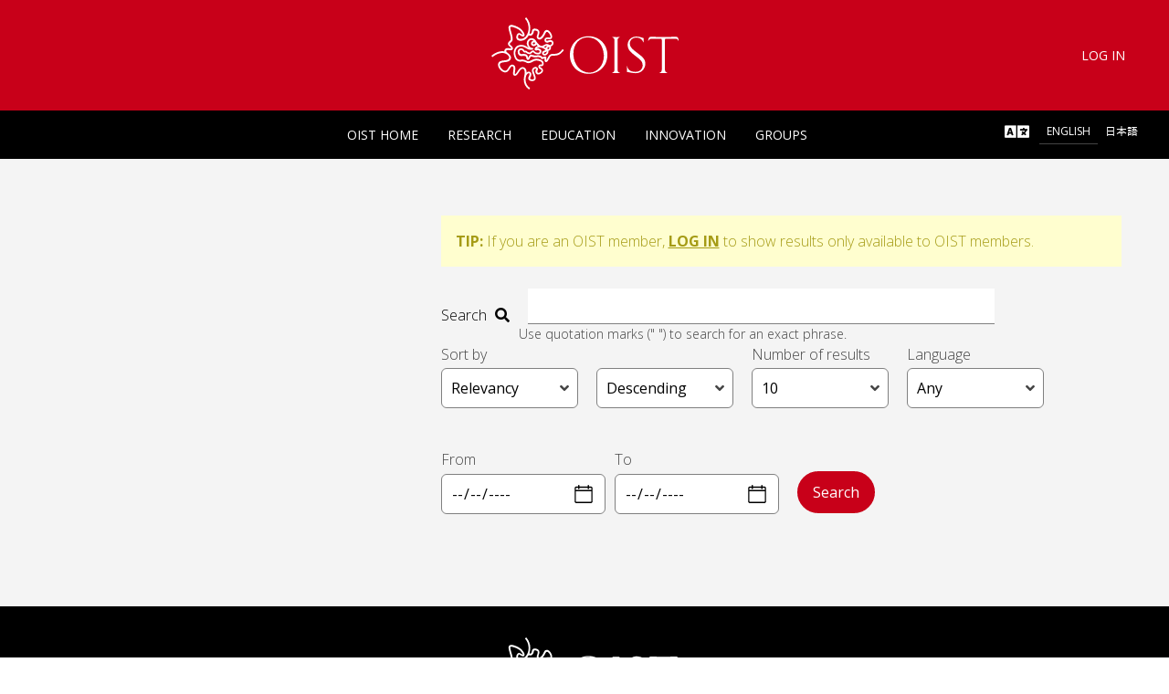

--- FILE ---
content_type: text/html; charset=UTF-8
request_url: https://search.oist.jp/search?site=admissions&page=3
body_size: 4483
content:
<!DOCTYPE html>
<html lang="en" dir="ltr" prefix="content: http://purl.org/rss/1.0/modules/content/  dc: http://purl.org/dc/terms/  foaf: http://xmlns.com/foaf/0.1/  og: http://ogp.me/ns#  rdfs: http://www.w3.org/2000/01/rdf-schema#  schema: http://schema.org/  sioc: http://rdfs.org/sioc/ns#  sioct: http://rdfs.org/sioc/types#  skos: http://www.w3.org/2004/02/skos/core#  xsd: http://www.w3.org/2001/XMLSchema# ">
  <head>
    <meta charset="utf-8" />
<meta name="Generator" content="Drupal 10 (https://www.drupal.org)" />
<meta name="MobileOptimized" content="width" />
<meta name="HandheldFriendly" content="true" />
<meta name="viewport" content="width=device-width, initial-scale=1.0" />
<link rel="icon" href="/favicon-48x48.png" type="image/vnd.microsoft.icon" />

    <title>Home | Search | OIST</title>
    <link rel="stylesheet" media="all" href="/sites/default/files/css/css_RBk3dQY96vDtqd6MLWbyOn3XDCPd7GCOhCiIueWQ0LQ.css?delta=0&amp;language=en&amp;theme=tida&amp;include=eJxLzi9K1U8pKi1IzNFLzEqs0CmuLC5JzdVPSixO1SnJTEnUT8vPKymGMNNz8pMSc3SLSypzMvPSAaMGFpo" />
<link rel="stylesheet" media="all" href="//fonts.googleapis.com/css?family=Open+Sans:300,300i,400,400i,600,600i,700,700i,800,800i" />
<link rel="stylesheet" media="all" href="/sites/default/files/css/css_Drsiy2q9bPngbUyZk3OPJ-jjfe0oP-qijd6n3i41OqU.css?delta=2&amp;language=en&amp;theme=tida&amp;include=eJxLzi9K1U8pKi1IzNFLzEqs0CmuLC5JzdVPSixO1SnJTEnUT8vPKymGMNNz8pMSc3SLSypzMvPSAaMGFpo" />

    <script type="application/json" data-drupal-selector="drupal-settings-json">{"path":{"baseUrl":"\/","pathPrefix":"","currentPath":"search","currentPathIsAdmin":false,"isFront":true,"currentLanguage":"en","currentQuery":{"page":"3","site":"admissions"}},"pluralDelimiter":"\u0003","suppressDeprecationErrors":true,"gtag":{"tagId":"","consentMode":false,"otherIds":[],"events":[],"additionalConfigInfo":[]},"ajaxPageState":{"libraries":"eJxdi0EKwCAMBD9kzZNK1DRYUiMmhfb3FXrzsswMbNZBUMbdUWJWEexGgVVZaHdk4DmrRzzxCfaa0wUJ58FrQTi0uf3IogllszxqX5u_Uht_2T4t6g","theme":"tida","theme_token":null},"ajaxTrustedUrl":{"form_action_p_pvdeGsVG5zNF_XLGPTvYSKCf43t8qZYSwcfZl2uzM":true},"user":{"uid":0,"permissionsHash":"2af0f5aca532f978ce2e40a853014c147cd627eeac4a6d86972f7c9aab1d40c9"}}</script>
<script src="/sites/default/files/js/js_gpOR8iY6qijbvmFlzyf4999q7c12JlOxILSKysnGc3g.js?scope=header&amp;delta=0&amp;language=en&amp;theme=tida&amp;include=eJxdx0EKwDAIBMAPpfFJZWtEUgSDGujz23MvA8MeQiP2gnV2M6yUpu5qchaU9OP_jhtPqzlAan7BjuSYq_IFgMkdgw"></script>
<script src="/modules/contrib/google_tag/js/gtag.js?t94yoe"></script>

    <link rel="icon" type="image/png" href="favicon-48x48.png" sizes="48x48" />
<meta charset="UTF-8" />

  </head>
          
    
          
  <body class="role--anonymous loading-scene no-sidebar">
    <div id="skip">
      <a href="#main-menu" class="visually-hidden focusable skip-link">
        Skip to main navigation
      </a>
    </div>
    
      <div class="dialog-off-canvas-main-canvas" data-off-canvas-main-canvas>
    
<div class="layout-container">

  <!-- ______________________ HEADER _______________________ -->
<header class="oist-pl-header" role="banner">

  <a href="/" class="oist-pl-logo-link" role="link">
    <img src="/themes/custom/tida/images/logo-reversed.svg" class="oist-pl-logo oist-pl-logo-link__img oist-logo-img-width" alt="Okinawa Institute of Science and Technology Graduate University" role="img">
  </a>
  <div class="oist-pl-header__controls">
    <div class="oist-pl-header-nav__wrapper">
      
  <div class="nav__mobile-menu__toggle">
    <span class="nav__mobile-menu__icon">
      <span class="is-visually-hidden">Menu</span>
    </span>
  </div>

  <nav id="nav" class="oist-pl-primary-nav" role="navigation">
                
              <ul class="oist-pl-primary-nav__list" role="list">
      
                        <li class="oist-pl-primary-nav__item" role="listitem">
            <a href="https://www.oist.jp" title="OIST Home" class="oist-pl-primary-nav__link" role="link">
              OIST Home
                          </a>
                      </li>
                                <li class="oist-pl-primary-nav__item" role="listitem">
            <a href="https://www.oist.jp/research-units" title="Research" class="oist-pl-primary-nav__link" role="link">
              Research
                          </a>
                      </li>
                                <li class="oist-pl-primary-nav__item" role="listitem">
            <a href="https://admissions.oist.jp" title="Education" class="oist-pl-primary-nav__link" role="link">
              Education
                          </a>
                      </li>
                                <li class="oist-pl-primary-nav__item" role="listitem">
            <a href="https://i2.oist.jp" title="Innovation" class="oist-pl-primary-nav__link" role="link">
              Innovation
                          </a>
                      </li>
                                <li class="oist-pl-primary-nav__item" role="listitem">
            <a href="https://groups.oist.jp" title="Groups" class="oist-pl-primary-nav__link" role="link">
              Groups
                          </a>
                      </li>
                            </ul>
      
      

    </nav>
      
<div class="oist-pl-secondary-nav__wrapper">
  <div class="oist-pl-secondary-nav">
    <div id="nav-secondary" role="navigation">

                
                  <ul class="oist-pl-secondary-nav__list" role="list">
        
                                          <li class="oist-pl-secondary-nav__item" role="listitem">
              <a href="/saml/login" title="Log In" class="oist-pl-secondary-nav__link" role="link">
                Log In
                              </a>
                          </li>
          
                            

        </ul>
    </div>
  </div>
</div>

      
      <div class="language-switcher-language-url block-language block-languageswitcher" id="block-languageswitcher" role="navigation">
  
    
      
  <nav id="language" class="oist-pl-language-switcher" role="navigation">
  <p class="oist-pl-language-switcher__label">
    <i class="fas fa-lg fa-language"></i>
    <span class="oist-pl-language-switcher__intro">
      Select your preferred language:
    </span>
  </p>
  <ul class="oist-pl-language-switcher__list" role="list"><li class="oist-pl-language-switcher__item" role="listitem">
        <a href="/?page=3&amp;site=admissions" class="language-link is-active" hreflang="en" data-drupal-link-query="{&quot;page&quot;:&quot;3&quot;,&quot;site&quot;:&quot;admissions&quot;}" data-drupal-link-system-path="&lt;front&gt;" aria-current="page">English</a>
      </li><li class="oist-pl-language-switcher__item" role="listitem">
        <a href="/ja?page=3&amp;site=admissions" class="language-link" hreflang="ja" data-drupal-link-query="{&quot;page&quot;:&quot;3&quot;,&quot;site&quot;:&quot;admissions&quot;}" data-drupal-link-system-path="&lt;front&gt;">日本語</a>
      </li></ul>
</nav>

  </div>

    </div>
  </div>

</header>

  <!-- ______________________ MAIN _______________________ -->

  <main id="page-detail" role="main" class="main-bg" tabindex="-1">
    <section id="content">
      <div id="content-header">
              </div><!-- /#content-header -->
      <div id="content-area">
          <div>
    <div id="block-tida-page-title" class="block-core block-tida-page-title">
  
    
      


  </div>
<div id="block-tida-content" class="block-system block-tida-content">
  
    
      <main id="page-homepage" role="main" class="main-bg oist-search-module" tabindex="-1">
    <div class="oist-pl-layout oist-pl-layout--two-col oist-pl-layout--sidebar-first">
      <div class="oist-pl-layout-main">
      	<form class="oist-search-form" data-drupal-selector="oist-search-form" action="/search?site=admissions&amp;page=3" method="post" id="oist-search-form" accept-charset="UTF-8">
  <div class="oist-pl-alert oist-pl-alert--warning"><div class="align-left"><b>TIP:</b> If you are an OIST member, <a href="/saml/login"><b>LOG IN</b></a> to show results only available to OIST members.</div></div><br />
<div class="filter-search searchbox  data-drupal-selector="edit-termwrap" id="edit-termwrap" class="js-form-wrapper form-wrapper" open="open"">
    <div class="oist-pl-list-search-sort-filters">
      
      <div class="oist-pl-search-form__label " role="label">
            <span class="oist-pl-search-form__label-text">Search</span>
            
              <i class="fas fa-search"></i>
            
          </div><div class="js-form-item form-item js-form-type-textfield form-type-textfield js-form-item-term form-item-term form-no-label">
        <input class="oist-pl-search-form__input form-text" data-drupal-selector="edit-term" aria-describedby="edit-term--description" type="text" id="edit-term" name="term" value="" size="60" maxlength="128" />

            <div id="edit-term--description" class="description">
      Use quotation marks (" ") to search for an exact phrase.
    </div>
  </div>

    </div>
</div>

<div class="filter-search searchfilters  data-drupal-selector="edit-sortby" id="edit-sortby" class="js-form-wrapper form-wrapper" open="open"">
    <div class="oist-pl-list-search-sort-filters">
      
      <div class="js-form-item form-item js-form-type-select form-type-select js-form-item-sort form-item-sort">
      <label for="edit-sort">Sort by</label>
        <span><div class="oist-pl-field"><div class="oist-pl-select__wrapper"><select data-drupal-selector="edit-sort" id="edit-sort" name="sort" class="form-select"><option value="relevancy" selected="selected">Relevancy</option><option value="date">Date</option></select><span class="oist-pl-select__icon"><i class="fas fa-angle-down"></i></span></div></div></span>
        </div>
<div class="js-form-item form-item js-form-type-select form-type-select js-form-item-order form-item-order form-no-label">
        <span><div class="oist-pl-field"><div class="oist-pl-select__wrapper"><select data-drupal-selector="edit-order" id="edit-order" name="order" class="form-select"><option value="asc">Ascending</option><option value="desc" selected="selected">Descending</option></select><span class="oist-pl-select__icon"><i class="fas fa-angle-down"></i></span></div></div></span>
        </div>
<div class="js-form-item form-item js-form-type-select form-type-select js-form-item-number form-item-number">
      <label for="edit-number">Number of results</label>
        <span><div class="oist-pl-field"><div class="oist-pl-select__wrapper"><select data-drupal-selector="edit-number" id="edit-number" name="number" class="form-select"><option value="10" selected="selected">10</option><option value="25">25</option><option value="50">50</option><option value="100">100</option></select><span class="oist-pl-select__icon"><i class="fas fa-angle-down"></i></span></div></div></span>
        </div>
<div class="js-form-item form-item js-form-type-select form-type-select js-form-item-language form-item-language">
      <label for="edit-language">Language</label>
        <span><div class="oist-pl-field"><div class="oist-pl-select__wrapper"><select data-drupal-selector="edit-language" id="edit-language" name="language" class="form-select"><option value="any">Any</option><option value="en">English</option><option value="ja">Japanese</option></select><span class="oist-pl-select__icon"><i class="fas fa-angle-down"></i></span></div></div></span>
        </div>

    </div>
</div>

<div class="filter-search daterange  data-drupal-selector="edit-daterange" id="edit-daterange" class="js-form-wrapper form-wrapper" open="open"">
    <div class="oist-pl-list-search-sort-filters">
      
      <div class="js-form-item form-item js-form-type-date form-type-date js-form-item-startdate form-item-startdate">
      <label for="edit-startdate">From</label>
        <input type="date" data-drupal-selector="edit-startdate" id="edit-startdate" name="startdate" value="" class="form-date" />

        </div>
<div class="js-form-item form-item js-form-type-date form-type-date js-form-item-enddate form-item-enddate">
      <label for="edit-enddate">To</label>
        <input type="date" data-drupal-selector="edit-enddate" id="edit-enddate" name="enddate" value="" class="form-date" />

        </div>
<div data-drupal-selector="edit-actions" class="form-actions js-form-wrapper form-wrapper" id="edit-actions"><input class="btn btn-default button js-form-submit form-submit" data-drupal-selector="edit-submit" type="submit" id="edit-submit" name="op" value="Search" />
</div>

    </div>
</div>
<input autocomplete="off" data-drupal-selector="form-pjootxk1eadlinvgivfiskdqadqmbkj7diho72m6kgm" type="hidden" name="form_build_id" value="form-PjooTXk1EADLInvgIVfIsKdQaDQMBKj7dIho72M6kGM" />
<input data-drupal-selector="edit-oist-search-form" type="hidden" name="form_id" value="oist_search_form" />

</form>

      	      		<ul class="oist-pl-list" role="list">
    </ul>
</ol>
      	      </div>
      <div class="oist-pl-layout-sidebar oist-pl-layout-sidebar-facets">
        
      </div>
    </div>
</main>
  </div>

  </div>

      </div>
    </section>
  </main><!-- /#main -->

  <!-- ______________________ FOOTER _______________________ -->
<footer class="oist-pl-footer" role="contentinfo">

  <div class="oist-pl-layout">
    

    <a href="./" class="oist-pl-logo-link" role="link">
      <img src="/themes/custom/tida/images/logo-reversed.svg" class="oist-pl-logo oist-pl-logo-link__img oist-logo-img-width" alt="Okinawa Institute of Science and Technology Graduate University" role="img">
    </a>

    <p class="oist-pl-footer__info vcard">
      <a class="fn org url" href="https://www.oist.jp/" title="Contact Information for OIST" target="_blank">
        <span class="organization-name">Okinawa Institute of Science and Technology Graduate University</span>
      </a><br/>
      <span class="adr">
      <span class="street-address">1919-1 Tancha, Onna-son, Kunigami-gun</span><br/>
      <span class="region">Okinawa</span>, <span class="country-name">Japan</span> <span class="postal-code">904-0495</span>
      </span>    </p>

    <ul class="oist-pl-footer__social" role="list">
      <li class="oist-pl-footer__social-item" role="listitem">
        <a href="https://www.facebook.com/oistedu" target="_blank" title="opens new window" role="link" class="oist-pl-footer__social-item__link">
          <i class="fab fa-facebook"></i>
        </a>
      </li>

      <li class="oist-pl-footer__social-item" role="listitem">
        <a href="https://twitter.com/oistedu" target="_blank" title="opens new window" role="link" class="oist-pl-footer__social-item__link">
          <i class="fab fa-twitter-square"></i>
        </a>
      </li>

      <li class="oist-pl-footer__social-item" role="listitem">
        <a href="https://www.youtube.com/oistedu" target="_blank" title="opens new window" role="link" class="oist-pl-footer__social-item__link">
          <i class="fab fa-youtube-square"></i>
        </a>
      </li>

      <li class="oist-pl-footer__social-item" role="listitem">
        <a href="https://vimeo.com/oistedu" target="_blank" title="opens new window" role="link" class="oist-pl-footer__social-item__link">
          <i class="fab fa-vimeo-square"></i>
        </a>
      </li>

      <li class="oist-pl-footer__social-item" role="listitem">
        <a href="https://www.flickr.com/photos/oistedu" target="_blank" title="opens new window" role="link" class="oist-pl-footer__social-item__link">
          <i class="fab fa-flickr"></i>
        </a>
      </li>

      <li class="oist-pl-footer__social-item" role="listitem">
        <a href="https://www.instagram.com/oistedu/" target="_blank" title="opens new window" role="link" class="oist-pl-footer__social-item__link">
          <i class="fab fa-instagram"></i>
        </a>
      </li>

    </ul>

        

    <p class="oist-pl-footer__copyright">Copyright &copy; Okinawa Institute of Science and Technology Graduate University.</p>
  </div>
</footer>
</div><!-- /.layout-container -->

  </div>

    
    <script src="/sites/default/files/js/js_tk2GpeqMW0vZTMeR1nM8jopQ3FJf75DvtfGgLxNxYrQ.js?scope=footer&amp;delta=0&amp;language=en&amp;theme=tida&amp;include=eJxdx0EKwDAIBMAPpfFJZWtEUgSDGujz23MvA8MeQiP2gnV2M6yUpu5qchaU9OP_jhtPqzlAan7BjuSYq_IFgMkdgw"></script>

      </body>
</html>


--- FILE ---
content_type: image/svg+xml
request_url: https://search.oist.jp/themes/custom/tida/images/ico-calendar.svg
body_size: 864
content:
<?xml version="1.0" encoding="iso-8859-1"?>
<!-- Generator: Adobe Illustrator 16.0.0, SVG Export Plug-In . SVG Version: 6.00 Build 0)  -->
<!DOCTYPE svg PUBLIC "-//W3C//DTD SVG 1.1//EN" "http://www.w3.org/Graphics/SVG/1.1/DTD/svg11.dtd">
<svg version="1.1" id="Capa_1" xmlns="http://www.w3.org/2000/svg" xmlns:xlink="http://www.w3.org/1999/xlink" x="0px" y="0px"
	 width="600.112px" height="600.111px" viewBox="0 0 600.112 600.111" style="enable-background:new 0 0 600.112 600.111;"
	 xml:space="preserve">
<g>
	<g>
		<g>
			<path d="M537.423,52.563h-59.836V21.92c0-11.83-9.591-21.42-21.42-21.42c-11.83,0-21.42,9.59-21.42,21.42v30.642H165.364V21.92
				c0-11.83-9.59-21.42-21.42-21.42c-11.83,0-21.42,9.59-21.42,21.42v30.642H62.687c-32.058,0-58.14,26.082-58.14,58.14v430.77
				c0,32.059,26.082,58.139,58.14,58.139h474.736c32.059,0,58.141-26.08,58.141-58.139v-430.77
				C595.564,78.645,569.482,52.563,537.423,52.563z M47.387,110.703c0-8.451,6.85-15.3,15.3-15.3h59.837v24.443
				c0,11.83,9.59,21.42,21.42,21.42s21.42-9.59,21.42-21.42V95.403h269.383v24.443c0,11.83,9.59,21.42,21.42,21.42
				c11.829,0,21.42-9.59,21.42-21.42V95.403h59.836c8.45,0,15.3,6.85,15.3,15.3v53.856H47.387V110.703z M552.723,541.473
				c0,8.449-6.85,15.301-15.3,15.301H62.687c-8.45,0-15.3-6.852-15.3-15.301V207.399h505.336V541.473z"/>
			<path d="M537.423,600.111H62.687c-32.334,0-58.64-26.306-58.64-58.639v-430.77c0-32.334,26.306-58.64,58.64-58.64h59.336V21.92
				c0-12.087,9.833-21.92,21.92-21.92c12.086,0,21.92,9.833,21.92,21.92v30.142h268.384V21.92c0-12.087,9.833-21.92,21.92-21.92
				s21.92,9.833,21.92,21.92v30.143h59.336c32.335,0,58.641,26.306,58.641,58.64v430.77
				C596.064,573.806,569.758,600.111,537.423,600.111z M62.687,53.062c-31.783,0-57.64,25.857-57.64,57.64v430.77
				c0,31.782,25.857,57.639,57.64,57.639h474.736c31.783,0,57.641-25.856,57.641-57.639v-430.77c0-31.783-25.857-57.64-57.641-57.64
				h-60.336V21.92c0-11.536-9.385-20.92-20.92-20.92s-20.92,9.385-20.92,20.92v31.142H164.864V21.92
				c0-11.536-9.385-20.92-20.92-20.92c-11.536,0-20.92,9.385-20.92,20.92v31.142H62.687z M537.423,557.273H62.687
				c-8.712,0-15.8-7.088-15.8-15.801V206.899h506.336v334.574C553.223,550.186,546.135,557.273,537.423,557.273z M47.887,207.899
				v333.574c0,8.161,6.639,14.801,14.8,14.801h474.736c8.16,0,14.8-6.64,14.8-14.801V207.899H47.887z M553.223,165.059H46.887
				v-54.356c0-8.712,7.088-15.8,15.8-15.8h60.337v24.943c0,11.535,9.385,20.92,20.92,20.92s20.92-9.385,20.92-20.92V94.903h270.383
				v24.943c0,11.535,9.385,20.92,20.92,20.92s20.92-9.385,20.92-20.92V94.903h60.336c8.712,0,15.8,7.088,15.8,15.8V165.059z
				 M47.887,164.059h504.336v-53.356c0-8.161-6.64-14.8-14.8-14.8h-59.336v23.943c0,12.087-9.833,21.92-21.92,21.92
				s-21.92-9.833-21.92-21.92V95.903H165.864v23.943c0,12.087-9.833,21.92-21.92,21.92s-21.92-9.833-21.92-21.92V95.903H62.687
				c-8.161,0-14.8,6.639-14.8,14.8V164.059z"/>
		</g>
	</g>
</g>
<g>
</g>
<g>
</g>
<g>
</g>
<g>
</g>
<g>
</g>
<g>
</g>
<g>
</g>
<g>
</g>
<g>
</g>
<g>
</g>
<g>
</g>
<g>
</g>
<g>
</g>
<g>
</g>
<g>
</g>
</svg>


--- FILE ---
content_type: image/svg+xml
request_url: https://search.oist.jp/themes/custom/tida/images/logo-reversed.svg
body_size: 3273
content:
<svg id="Layer_1" xmlns="http://www.w3.org/2000/svg" width="551px" height="212.1px" viewBox="0 0 551 212.1"><style>.st0{fill:#FFFFFF;}</style><path class="st0" d="M209.6 93.3c-10 13.3-16.6 13.9-28.2 13.9-6.9 0-11.6 3-14.3 9.2-1.2 2.8-3.3 5.8-4.5 7.6l-.9 1.3s0 .1-.1.1c-.1-.3-.1-.8-.1-1.4 0-1 .1-2.3.5-4.1.1-.4.1-.8.1-1.2 0-1.5-.7-2.5-1.3-3-2.1-1.8-5.1-.6-8.1.5-.7.3-1.6.6-2.3.8-4.3-5.6-9.3-6.2-18.9-5.1-4.2.5-7.3-.6-9.8-1.4-1.8-.6-3.4-1.1-5.1-1-5.6.4-8.1 10.5-8.5 9-.2-.6-.4-1.4-.5-2.7-.4-4.8-4.5-6.6-5.8-7.2-3.7-1.7-9.2-1.2-11.8-.7-3 .6-4.8-.9-5.8-2.2-1.6-2.3-1.9-5.6-.6-7.7.8-1.4 2.4-2.2 4.1-2.2 2.3 0 4.4 1.5 5.9 4.3 2.3 4 5.4 3.3 6.8 3 .3-.1.7-.2.9-.2 0 0 .2.1.5.6 1.3 2 7 4.4 10.3 4.6 2 .2 3.6-.3 4.6-1.4 2.7-2.9 4.9-4.3 6-4.7 2.7 3.9 7.1 6.3 13.3 6.8 6.4.5 10.8-2.7 11.3-8.3.2-2.2-.5-4.2-1.9-5.8-1.9-2.2-5.1-3.5-8.7-3.7l-2.8.3c-.1 0-.3.1-.5.1.9-1 2.6-1.9 5.8-2.5 5.4-1 13.1 1.4 17.1 4.2 1.8 1.3 2.6 2.4 2.7 3v.4c-.2.2-1.4.5-2.1.7-1.2.4-2.7.8-3.9 1.6-2.7 1.7-4.1 4.2-3.9 6.9.2 2.6 2 4.8 4.5 5.9 3.2 1.3 6.9.5 10-2.1 4.5-3.8 4.6-7.9 4.6-10.9l-.1-.4c2.6-.3 4.9-1.9 6.3-4.6 1.2-2.3 1.5-5.2.6-7.9 5.6-2.7 7.4-6.1 7.9-8.6.7-3.6-1.1-6.6-2.8-8.1-5-4.3-10.7-2-13.1-.9-1.3.6-4.6 1.6-5.6-.6-.5-1.1-.2-2.7.9-3.2 1.5-.7 3.8-.5 6-.3 3.3.2 6.7.5 8.9-1.9 1.5-1.7 2-4.3 1.4-7.8-1.1-6.4-7.2-16.3-14.4-17.2-2.4-.3-6.8.2-9.7 7-3.6 8.2-8 13.9-11.7 15.3-.9.3-1.7.4-2.4 0-2.3-1.1-2.4-2.1-.6-7.4 1.4-4.1 3.4-9.8-.7-14.6-2.6-3-9.6-5.4-14.5-3.9-2.9 1-4.8 3.3-5 6.4-.4 4.9-2.4 7.4-4.3 8.2-.9.4-1.7.4-2.2-.1-.6-.5-.8-1.8-.4-3.3 3.7-12.7 2.8-29.8-9.9-44.7L99 3.4c13.8 16.1 12 35.2 6.3 46.6-4.4 8.7-11.3 12.5-15.8 13-4.4.6-9.9.4-11-3.7-1-3.5 1.5-7.8 2.5-8.3 1.1-.2 3.7 1.5 5.6 2.7 2.9 1.8 5.6 3.5 8.2 2.6.9-.3 2.2-1.2 2.8-3.2 2-6.6-9.7-18.2-9.8-18.3C82 29.1 70.4 24.4 64 22.9c-5.1-1.2-8.7-.8-11.1 1.3-1.6 1.4-2.4 3.4-2.4 6 0 .4 0 .8.1 1.2.4 4.6 1.9 9.8 3.4 14.9 1.5 5.3 3.1 10.8 3.3 14.9v1.7c0 3.4-.6 3.9-2.1 5.2l-2.5 2.3c-1.5 1.6-3.9 4.1-3.9 7.4v.5c.2 2.2 1.4 4.2 3.7 6.1 4.5 3.5 5.6 5.8 5.8 6.5-.4.2-1.8.5-5.2-.2-8.4-1.7-12.8 1.4-14.2 4.9-.6 1.4-.6 2.9-.3 4.4h-.2C30.3 98.4 17 99.3 0 112.7l3.2 4.1c15.5-12.2 27.1-13.1 34.1-11.7 6.3 1.3 11.7 5.1 14.5 10.1.8 1.5 1 3.4.3 5-.8 2-2.6 3.6-5.1 4.5-2.4.9-5.6 1.2-8.9 1.6-7.7.8-17.4 1.9-18.4 11.6-.9 8.2 7.3 19.8 16.2 22.9 6.4 2.2 12.2 0 16.1-6.2l1-1.6c2.7-4.3 5.5-8.8 7.9-9.3.3-.1 1.1-.2 2.6.9 2.5 1.9 1.6 8 .9 12.9-.7 5.4-1.4 10 1.2 12.5.9.9 2.5 1.8 5.2 1.3 3.9-.7 6.7-4.9 9.8-9.7 2.9-4.4 6.1-9.3 9.8-10.3 2.1-.6 3.8-.2 5.1 1 2.5 2.4 4.1 9.3 1.1 21.1v.1c-3.4 16.7 1.5 29.7 14.6 38.5l2.9-4.3c-11.4-7.7-15.4-18.5-12.4-33.2.9-4.3 3.7-8.5 6.5-10 1.6-.8 2.5-.4 2.8-.3.6.3 1 .6 1.2 1.3.5 1.4.2 4.3-2.1 8.2-2.7 4.6-1.2 7.8 0 9.3 2.9 3.9 9.1 4.8 13.4 3.8 3.8-.9 6.4-3.3 6.9-6.5.7-4.5-1.2-9.4-3.1-14.3-1.8-4.7-3.7-9.5-2.5-12.4.8-1.9 2.9-3 4.5-3.2 1.1-.1 1.7.1 1.9.3.2.2.3 1-.4 2.6-2.1 5-1.2 10.1 2.2 12.8 3.7 2.8 8.9 2.2 14.1-1.8 3.6-2.8 5.4-5.8 5.1-8.9-.4-5.2-6.2-8.4-8.4-9.6-.7-.4-.9-1.3-.7-1.9.4-1.1 2.2-.8 2.9-.6 2.1.5 4.2-.1 5.9-1.7 1.9-1.9 2.7-4.7 2.1-7.6-.9-4.2-3-8.4-12.5-11.2-11-3.1-16.2-.5-22.8 2.8l-3 1.5c-6.2 3-8.5 2.2-12 .5-3.5-1.7-9.6-4.7-17.8-3.1-2.8.6-5.6-.1-8.2-2-4.4-3.1-6.1-8.8-7-15.2C69.5 97.7 75.1 89 81.1 87c7.3-2.4 14-1.1 22.5 4.5 6.3 4.2 9.9 3.9 16.9 3.3h.5c1.4-.1 2.5-1.4 2.3-2.8-.1-1.4-1.4-2.5-2.8-2.3h-.5c-.3 0-.6.1-.9.1-5-.5-8.4-6.2-9.4-10.9-.6-2.9-.6-7 3.1-10.6 1.4-1.3 3.7-2.1 6.1-1.9 1.2.1 3.2.5 5 1.9-2.9.6-5.4 2.6-6.5 5.4-.5 1.1-.7 2.1-.7 3.2 0 2.1.9 4 2.5 5.5 2.9 2.5 7.4 2.7 11 .4 1.1-.7 1.9-1.6 2.5-2.7 1.3 1.6 2.8 3 4.2 4.3-3.6.9-7.9 2.7-9.4 7.5-.6 2 .1 3.3.6 3.9 1.6 1.8 4.3 1.4 6.7 1l1.7-.2c2.2-.3 4 .6 5 1.9.5.6.7 1.2.6 2-.2 2.7-2.2 3.9-5.7 3.6-5.1-.4-8.4-2.1-10-5.2-.5-1-1.5-1.6-2.6-1.8-3.1-.4-7.5 3-10.6 6.3-1.4.3-6.1-1.6-7.2-2.5-2.4-3.5-5.4-2.8-6.8-2.5 0 0-.7.1-.8.1 0 0-.2-.2-.4-.6-2.5-4.4-6.3-6.9-10.4-6.9-3.5 0-6.8 1.8-8.6 4.8-2.3 3.9-1.9 9.4.9 13.4 2.6 3.6 6.6 5.2 11 4.3 2.7-.5 6.6-.6 8.7.3 2.4 1.1 2.7 2 2.8 2.9.7 7.3 3.9 8.4 5.2 8.5.9.1 3.8 0 5.3-4.6.8-2.6 3.2-5.6 4.2-5.7.6-.1 1.8.4 2.9.8 2.8.9 6.7 2.2 12 1.6 10.4-1.2 12.2 0 14.8 3.8 1.6 2.4 4.7 1.3 7.6.2.6-.2 1.4-.5 2.2-.8-.2 1.4-.3 2.6-.3 3.7 0 4.5 1.7 6.3 3.3 6.9 2.2.9 4.8-.3 6.4-2.9l.7-1.1c1.3-2 3.6-5.2 5-8.5 1.4-3.2 3.5-6.1 9.5-6.1 12.6 0 20.8-.8 32.3-16l-3.9-3.2zm-50.5-4.1c-1.2-.9-2.7-1.7-4.3-2.4l1.5-.8c3.8-2 6-3 8.4-2.6-2.9 1.7-4.4 4.1-4.8 6.4-.2-.2-.5-.4-.8-.6zm1.4 16.5c-1.6 1.4-3.3 1.8-4.7 1.3-.8-.3-1.3-.9-1.4-1.6v-.1c0-.9.9-1.6 1.5-2 .7-.4 1.7-.7 2.6-1 1.3-.4 3.3-1 4.6-2.4 0 2.1-.3 3.9-2.6 5.8zm9.5-14.3c-.5 1-1.7 2.5-4 1.7-.9-.3-1.1-1.2-1.1-1.7v-.3c.2-1.5 1.7-3.4 5.1-4.1.3.7.5 1.4.5 2.1 0 .8-.2 1.6-.5 2.3zM128.6 77c-.1.4-.3.9-1.1 1.4-2 1.2-4 .9-4.9.1-.8-.7-.9-1.6-.5-2.7.5-1.2 1.6-2.1 2.9-2.3.8-.1 1.9-.3 2.9.8l.1.1c.5.7.5 1.4.5 2.2.2.1.1.2.1.4zm3.8-6.2c-.1-.1-.2-.2-.2-.3-.6-1.1-1.4-2.2-2.3-3.4-2.5-3.4-6.3-5.5-10.5-5.8-3.9-.3-7.7.9-10.1 3.3-4.2 4.1-5.8 9.5-4.5 15.4.8 3.6 2.6 6.7 5.2 9.2-1-.4-2.1-1-3.4-1.9-9.8-6.5-18.1-8.1-27-5.1-9.2 3.1-15.3 14.7-13.6 26 1.1 7.7 3.6 14.8 9.2 18.7 3.8 2.7 8 3.7 12.2 2.8 6.4-1.3 11.3 1.1 14.5 2.7 4 2 8.1 3.6 16.6-.4l3.1-1.5c6.4-3.2 10-5 19-2.4 7.2 2.1 8.2 4.5 8.8 7.3.2 1.1 0 2.2-.6 2.8-.3.3-.7.5-1 .4-5.1-1.2-8 1.3-9 3.8-1.2 3.1.1 6.7 3 8.3 1.4.8 5.6 3.1 5.8 5.5.1 1.6-1.6 3.2-3.1 4.4-3.1 2.4-6.1 3.1-7.8 1.8-1.6-1.2-1.8-3.9-.7-6.7 1.7-3.9.8-6.4-.3-7.7-1.4-1.8-3.8-2.7-6.6-2.3-3.8.5-7.3 3-8.7 6.3-2.1 4.9.2 10.7 2.4 16.3 1.6 4.2 3.3 8.5 2.8 11.5-.2 1.5-2 2.1-3 2.4-3 .7-6.8-.1-8.1-1.9-.2-.3-1-1.3.3-3.6 2.7-4.7 3.6-9.1 2.5-12.4-.7-2-2.1-3.6-4.1-4.4-2.3-.9-4.7-.8-7.2.5-.8.4-1.6 1-2.3 1.6 0-5.7-1.5-10.2-4.3-13-2.6-2.6-6.1-3.4-10-2.4-5.5 1.5-9.4 7.3-12.8 12.5-2.1 3.2-4.8 7.5-6.5 7.7-.6.1-.7-.3-.7-.3-.6-.8 0-5.3.4-8 .9-6.6 2-14-2.9-17.7-2.2-1.7-4.5-2.3-6.7-1.9-4.7.9-7.8 5.9-11.4 11.6l-1 1.6c-2.6 4.1-5.9 5.5-10 4-7.3-2.5-13.4-12-12.8-17.4.5-5 4.8-6 13.8-7 3.4-.4 7-.8 10-1.8 4-1.4 6.9-4 8.2-7.5 1.2-3.1 1-6.5-.6-9.4-2-3.6-5-6.7-8.5-8.9-3.6-2.3-4.7-4.8-4.1-6.2.6-1.5 3.5-2.7 8.3-1.7 7.4 1.5 10-.6 11-2.7 1.6-3.4-1-7.8-7.3-12.8-.8-.6-1.7-1.5-1.7-2.3-.1-1.2 1.5-2.9 2.5-3.9l2.1-1.9c2.9-2.4 4.2-4.2 3.9-11-.2-4.8-1.9-10.6-3.5-16.2-1.4-4.8-2.9-9.8-3.2-13.9-.1-1-.1-2.3.6-2.9.4-.4 2-1.2 6.5-.1 5.9 1.4 16.6 5.7 21.4 10.4 4.9 4.8 8.4 10.8 8.5 12.8-.9-.4-2.3-1.2-3.3-1.9-2.9-1.8-6.1-3.9-9.3-3.4-4.1.6-7.7 7.6-6.9 13.4.5 3.2 3 10.6 16.9 8.8 7.7-1 15.3-7.1 19.8-15.9 0-.1.1-.1.1-.2 2 1.6 4.8 1.9 7.5.8 4.2-1.8 7-6.5 7.4-12.6.1-1 .5-1.6 1.4-1.9 2.8-.9 7.7.8 9 2.3 2 2.4 1.2 5.2-.3 9.5-1.5 4.2-3.7 10.6 3.3 13.8 2 .9 4.2 1 6.4.1 5.1-1.9 10.3-8.3 14.6-18 1.2-2.8 2.7-4.1 4.4-3.9 4 .5 9.1 7.8 10 12.9.5 2.8-.1 3.4-.1 3.5-.5.6-3 .4-4.7.2-2.8-.2-5.9-.4-8.6.8-3.6 1.6-5.1 6.1-3.5 9.9 1.4 3.3 5.5 6.1 12.3 3.3 3.2-1.3 5.6-1.8 7.7.1.5.4 1.4 1.7 1.1 3.3-.4 1.9-2.4 3.7-5.7 5.2-.4-.3-.7-.6-1.2-.9-6.8-4.5-11.4-2.2-17.1.8l-4.2 2.1c-4.4 1.7-12-3.9-17.5-13zM377.4 162.6c-3.2-1.5-5.6-2.1-6-9.1V67.8v.1c0-4.4 1.5-7.3 5.9-9.1.6-.3.4-1.4-.5-1.2-3.1.5-6.2.4-9.9.4s-6.8 0-9.9-.4c-1-.1-1.3.9-.5 1.2 4.4 1.8 5.9 4.7 5.9 9.1v83.6c0 8.9-2.6 9.2-6 11-1 .5-.9 1.4.8 1.3 2.6-.3 5-.3 9.8-.3 4.7 0 7.2 0 9.8.3 1.5.2 1.6-.8.6-1.2zm70.9-101.5v12.2h-1c-4.2-11-13.1-14-21.9-13.6-10.8.4-17.3 8.1-17.8 15.5-.8 10.4 5.1 16.8 23 30 18.6 13.9 22.5 19.6 22.5 31.7 0 11.2-8.9 27.1-28.7 27.1-8.6 0-19.6-3.1-25.5-3.6v-17.2h1.3c.9 9.8 8.1 16.8 24.4 16.8 15.4 0 21.2-12.1 20.7-19.8-.6-9.6-4.2-14.1-19.6-25.7-17.1-13-24.5-19.9-24.5-34.3 0-14.6 13-23.7 24.6-23.7 12.7.1 17.2 3.4 22.5 4.6zm95.2-4c-5.4 0-20.7.4-27.6.5h-18.5c-6.9-.1-22.2-.5-27.6-.5s-6.5 2.2-8.2 10.5c-.3 1.4.6 1.7 1.2.5 1.3-2.4 2.8-5.4 10.9-5.4h26.8c.8 1.4 1.2 3.2 1.2 5.1v85.8c-.4 6.7-2.8 7.2-6.2 8.7-1 .5-.9 1.4.8 1.3 2.6-.3 5.1-.3 10-.3 5 0 7.4 0 10 .3 1.7.1 1.8-.8.8-1.3-3.6-1.7-6.3-2.2-6.3-11V67.9v.1c0-2.1.4-3.7 1.2-5.1h28.5c8.1 0 8 2.8 9.4 5.4.6 1.2 1.3.9 1.2-.5-.5-8-2.2-10.7-7.6-10.7zm-202 53.5c0 32.8-25.5 55.2-55.2 55.2-32.7 0-55.2-24.8-55.2-55.2 0-33.4 24.8-55.2 55.2-55.2 30.5 0 55.2 23.1 55.2 55.2zm-58-51.8c-24.6 0-43.6 20.5-42 51.8 1.5 28.6 21 51.8 47.5 51.8 21.3 0 43.6-21 42-51.8-1.6-30.1-20.6-51.8-47.5-51.8z"/></svg>
